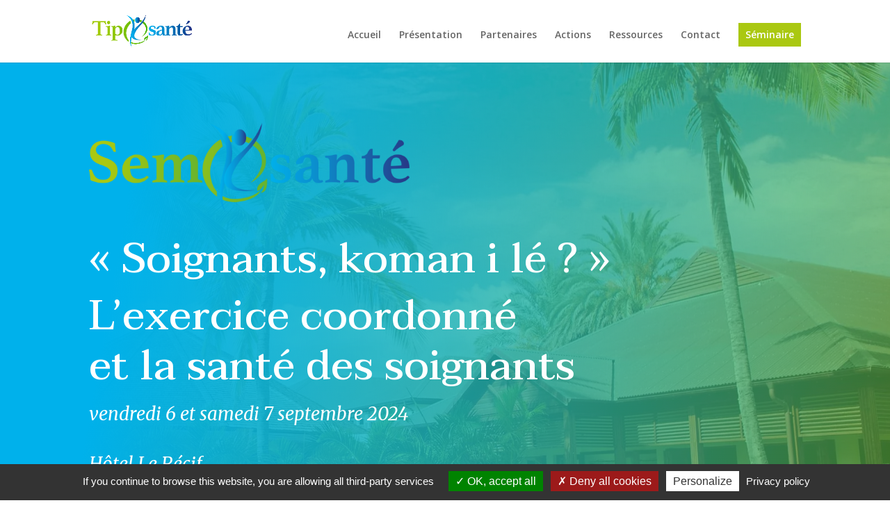

--- FILE ---
content_type: text/html; charset=utf-8
request_url: https://www.google.com/recaptcha/api2/anchor?ar=1&k=6LdKDJ8nAAAAAI7GtxNlT7A1UVvzIs9w0GYcxmKY&co=aHR0cHM6Ly90aXBhLnNhbnRlLnJlOjQ0Mw..&hl=en&v=PoyoqOPhxBO7pBk68S4YbpHZ&size=invisible&anchor-ms=20000&execute-ms=30000&cb=zah61rqbrwd9
body_size: 48695
content:
<!DOCTYPE HTML><html dir="ltr" lang="en"><head><meta http-equiv="Content-Type" content="text/html; charset=UTF-8">
<meta http-equiv="X-UA-Compatible" content="IE=edge">
<title>reCAPTCHA</title>
<style type="text/css">
/* cyrillic-ext */
@font-face {
  font-family: 'Roboto';
  font-style: normal;
  font-weight: 400;
  font-stretch: 100%;
  src: url(//fonts.gstatic.com/s/roboto/v48/KFO7CnqEu92Fr1ME7kSn66aGLdTylUAMa3GUBHMdazTgWw.woff2) format('woff2');
  unicode-range: U+0460-052F, U+1C80-1C8A, U+20B4, U+2DE0-2DFF, U+A640-A69F, U+FE2E-FE2F;
}
/* cyrillic */
@font-face {
  font-family: 'Roboto';
  font-style: normal;
  font-weight: 400;
  font-stretch: 100%;
  src: url(//fonts.gstatic.com/s/roboto/v48/KFO7CnqEu92Fr1ME7kSn66aGLdTylUAMa3iUBHMdazTgWw.woff2) format('woff2');
  unicode-range: U+0301, U+0400-045F, U+0490-0491, U+04B0-04B1, U+2116;
}
/* greek-ext */
@font-face {
  font-family: 'Roboto';
  font-style: normal;
  font-weight: 400;
  font-stretch: 100%;
  src: url(//fonts.gstatic.com/s/roboto/v48/KFO7CnqEu92Fr1ME7kSn66aGLdTylUAMa3CUBHMdazTgWw.woff2) format('woff2');
  unicode-range: U+1F00-1FFF;
}
/* greek */
@font-face {
  font-family: 'Roboto';
  font-style: normal;
  font-weight: 400;
  font-stretch: 100%;
  src: url(//fonts.gstatic.com/s/roboto/v48/KFO7CnqEu92Fr1ME7kSn66aGLdTylUAMa3-UBHMdazTgWw.woff2) format('woff2');
  unicode-range: U+0370-0377, U+037A-037F, U+0384-038A, U+038C, U+038E-03A1, U+03A3-03FF;
}
/* math */
@font-face {
  font-family: 'Roboto';
  font-style: normal;
  font-weight: 400;
  font-stretch: 100%;
  src: url(//fonts.gstatic.com/s/roboto/v48/KFO7CnqEu92Fr1ME7kSn66aGLdTylUAMawCUBHMdazTgWw.woff2) format('woff2');
  unicode-range: U+0302-0303, U+0305, U+0307-0308, U+0310, U+0312, U+0315, U+031A, U+0326-0327, U+032C, U+032F-0330, U+0332-0333, U+0338, U+033A, U+0346, U+034D, U+0391-03A1, U+03A3-03A9, U+03B1-03C9, U+03D1, U+03D5-03D6, U+03F0-03F1, U+03F4-03F5, U+2016-2017, U+2034-2038, U+203C, U+2040, U+2043, U+2047, U+2050, U+2057, U+205F, U+2070-2071, U+2074-208E, U+2090-209C, U+20D0-20DC, U+20E1, U+20E5-20EF, U+2100-2112, U+2114-2115, U+2117-2121, U+2123-214F, U+2190, U+2192, U+2194-21AE, U+21B0-21E5, U+21F1-21F2, U+21F4-2211, U+2213-2214, U+2216-22FF, U+2308-230B, U+2310, U+2319, U+231C-2321, U+2336-237A, U+237C, U+2395, U+239B-23B7, U+23D0, U+23DC-23E1, U+2474-2475, U+25AF, U+25B3, U+25B7, U+25BD, U+25C1, U+25CA, U+25CC, U+25FB, U+266D-266F, U+27C0-27FF, U+2900-2AFF, U+2B0E-2B11, U+2B30-2B4C, U+2BFE, U+3030, U+FF5B, U+FF5D, U+1D400-1D7FF, U+1EE00-1EEFF;
}
/* symbols */
@font-face {
  font-family: 'Roboto';
  font-style: normal;
  font-weight: 400;
  font-stretch: 100%;
  src: url(//fonts.gstatic.com/s/roboto/v48/KFO7CnqEu92Fr1ME7kSn66aGLdTylUAMaxKUBHMdazTgWw.woff2) format('woff2');
  unicode-range: U+0001-000C, U+000E-001F, U+007F-009F, U+20DD-20E0, U+20E2-20E4, U+2150-218F, U+2190, U+2192, U+2194-2199, U+21AF, U+21E6-21F0, U+21F3, U+2218-2219, U+2299, U+22C4-22C6, U+2300-243F, U+2440-244A, U+2460-24FF, U+25A0-27BF, U+2800-28FF, U+2921-2922, U+2981, U+29BF, U+29EB, U+2B00-2BFF, U+4DC0-4DFF, U+FFF9-FFFB, U+10140-1018E, U+10190-1019C, U+101A0, U+101D0-101FD, U+102E0-102FB, U+10E60-10E7E, U+1D2C0-1D2D3, U+1D2E0-1D37F, U+1F000-1F0FF, U+1F100-1F1AD, U+1F1E6-1F1FF, U+1F30D-1F30F, U+1F315, U+1F31C, U+1F31E, U+1F320-1F32C, U+1F336, U+1F378, U+1F37D, U+1F382, U+1F393-1F39F, U+1F3A7-1F3A8, U+1F3AC-1F3AF, U+1F3C2, U+1F3C4-1F3C6, U+1F3CA-1F3CE, U+1F3D4-1F3E0, U+1F3ED, U+1F3F1-1F3F3, U+1F3F5-1F3F7, U+1F408, U+1F415, U+1F41F, U+1F426, U+1F43F, U+1F441-1F442, U+1F444, U+1F446-1F449, U+1F44C-1F44E, U+1F453, U+1F46A, U+1F47D, U+1F4A3, U+1F4B0, U+1F4B3, U+1F4B9, U+1F4BB, U+1F4BF, U+1F4C8-1F4CB, U+1F4D6, U+1F4DA, U+1F4DF, U+1F4E3-1F4E6, U+1F4EA-1F4ED, U+1F4F7, U+1F4F9-1F4FB, U+1F4FD-1F4FE, U+1F503, U+1F507-1F50B, U+1F50D, U+1F512-1F513, U+1F53E-1F54A, U+1F54F-1F5FA, U+1F610, U+1F650-1F67F, U+1F687, U+1F68D, U+1F691, U+1F694, U+1F698, U+1F6AD, U+1F6B2, U+1F6B9-1F6BA, U+1F6BC, U+1F6C6-1F6CF, U+1F6D3-1F6D7, U+1F6E0-1F6EA, U+1F6F0-1F6F3, U+1F6F7-1F6FC, U+1F700-1F7FF, U+1F800-1F80B, U+1F810-1F847, U+1F850-1F859, U+1F860-1F887, U+1F890-1F8AD, U+1F8B0-1F8BB, U+1F8C0-1F8C1, U+1F900-1F90B, U+1F93B, U+1F946, U+1F984, U+1F996, U+1F9E9, U+1FA00-1FA6F, U+1FA70-1FA7C, U+1FA80-1FA89, U+1FA8F-1FAC6, U+1FACE-1FADC, U+1FADF-1FAE9, U+1FAF0-1FAF8, U+1FB00-1FBFF;
}
/* vietnamese */
@font-face {
  font-family: 'Roboto';
  font-style: normal;
  font-weight: 400;
  font-stretch: 100%;
  src: url(//fonts.gstatic.com/s/roboto/v48/KFO7CnqEu92Fr1ME7kSn66aGLdTylUAMa3OUBHMdazTgWw.woff2) format('woff2');
  unicode-range: U+0102-0103, U+0110-0111, U+0128-0129, U+0168-0169, U+01A0-01A1, U+01AF-01B0, U+0300-0301, U+0303-0304, U+0308-0309, U+0323, U+0329, U+1EA0-1EF9, U+20AB;
}
/* latin-ext */
@font-face {
  font-family: 'Roboto';
  font-style: normal;
  font-weight: 400;
  font-stretch: 100%;
  src: url(//fonts.gstatic.com/s/roboto/v48/KFO7CnqEu92Fr1ME7kSn66aGLdTylUAMa3KUBHMdazTgWw.woff2) format('woff2');
  unicode-range: U+0100-02BA, U+02BD-02C5, U+02C7-02CC, U+02CE-02D7, U+02DD-02FF, U+0304, U+0308, U+0329, U+1D00-1DBF, U+1E00-1E9F, U+1EF2-1EFF, U+2020, U+20A0-20AB, U+20AD-20C0, U+2113, U+2C60-2C7F, U+A720-A7FF;
}
/* latin */
@font-face {
  font-family: 'Roboto';
  font-style: normal;
  font-weight: 400;
  font-stretch: 100%;
  src: url(//fonts.gstatic.com/s/roboto/v48/KFO7CnqEu92Fr1ME7kSn66aGLdTylUAMa3yUBHMdazQ.woff2) format('woff2');
  unicode-range: U+0000-00FF, U+0131, U+0152-0153, U+02BB-02BC, U+02C6, U+02DA, U+02DC, U+0304, U+0308, U+0329, U+2000-206F, U+20AC, U+2122, U+2191, U+2193, U+2212, U+2215, U+FEFF, U+FFFD;
}
/* cyrillic-ext */
@font-face {
  font-family: 'Roboto';
  font-style: normal;
  font-weight: 500;
  font-stretch: 100%;
  src: url(//fonts.gstatic.com/s/roboto/v48/KFO7CnqEu92Fr1ME7kSn66aGLdTylUAMa3GUBHMdazTgWw.woff2) format('woff2');
  unicode-range: U+0460-052F, U+1C80-1C8A, U+20B4, U+2DE0-2DFF, U+A640-A69F, U+FE2E-FE2F;
}
/* cyrillic */
@font-face {
  font-family: 'Roboto';
  font-style: normal;
  font-weight: 500;
  font-stretch: 100%;
  src: url(//fonts.gstatic.com/s/roboto/v48/KFO7CnqEu92Fr1ME7kSn66aGLdTylUAMa3iUBHMdazTgWw.woff2) format('woff2');
  unicode-range: U+0301, U+0400-045F, U+0490-0491, U+04B0-04B1, U+2116;
}
/* greek-ext */
@font-face {
  font-family: 'Roboto';
  font-style: normal;
  font-weight: 500;
  font-stretch: 100%;
  src: url(//fonts.gstatic.com/s/roboto/v48/KFO7CnqEu92Fr1ME7kSn66aGLdTylUAMa3CUBHMdazTgWw.woff2) format('woff2');
  unicode-range: U+1F00-1FFF;
}
/* greek */
@font-face {
  font-family: 'Roboto';
  font-style: normal;
  font-weight: 500;
  font-stretch: 100%;
  src: url(//fonts.gstatic.com/s/roboto/v48/KFO7CnqEu92Fr1ME7kSn66aGLdTylUAMa3-UBHMdazTgWw.woff2) format('woff2');
  unicode-range: U+0370-0377, U+037A-037F, U+0384-038A, U+038C, U+038E-03A1, U+03A3-03FF;
}
/* math */
@font-face {
  font-family: 'Roboto';
  font-style: normal;
  font-weight: 500;
  font-stretch: 100%;
  src: url(//fonts.gstatic.com/s/roboto/v48/KFO7CnqEu92Fr1ME7kSn66aGLdTylUAMawCUBHMdazTgWw.woff2) format('woff2');
  unicode-range: U+0302-0303, U+0305, U+0307-0308, U+0310, U+0312, U+0315, U+031A, U+0326-0327, U+032C, U+032F-0330, U+0332-0333, U+0338, U+033A, U+0346, U+034D, U+0391-03A1, U+03A3-03A9, U+03B1-03C9, U+03D1, U+03D5-03D6, U+03F0-03F1, U+03F4-03F5, U+2016-2017, U+2034-2038, U+203C, U+2040, U+2043, U+2047, U+2050, U+2057, U+205F, U+2070-2071, U+2074-208E, U+2090-209C, U+20D0-20DC, U+20E1, U+20E5-20EF, U+2100-2112, U+2114-2115, U+2117-2121, U+2123-214F, U+2190, U+2192, U+2194-21AE, U+21B0-21E5, U+21F1-21F2, U+21F4-2211, U+2213-2214, U+2216-22FF, U+2308-230B, U+2310, U+2319, U+231C-2321, U+2336-237A, U+237C, U+2395, U+239B-23B7, U+23D0, U+23DC-23E1, U+2474-2475, U+25AF, U+25B3, U+25B7, U+25BD, U+25C1, U+25CA, U+25CC, U+25FB, U+266D-266F, U+27C0-27FF, U+2900-2AFF, U+2B0E-2B11, U+2B30-2B4C, U+2BFE, U+3030, U+FF5B, U+FF5D, U+1D400-1D7FF, U+1EE00-1EEFF;
}
/* symbols */
@font-face {
  font-family: 'Roboto';
  font-style: normal;
  font-weight: 500;
  font-stretch: 100%;
  src: url(//fonts.gstatic.com/s/roboto/v48/KFO7CnqEu92Fr1ME7kSn66aGLdTylUAMaxKUBHMdazTgWw.woff2) format('woff2');
  unicode-range: U+0001-000C, U+000E-001F, U+007F-009F, U+20DD-20E0, U+20E2-20E4, U+2150-218F, U+2190, U+2192, U+2194-2199, U+21AF, U+21E6-21F0, U+21F3, U+2218-2219, U+2299, U+22C4-22C6, U+2300-243F, U+2440-244A, U+2460-24FF, U+25A0-27BF, U+2800-28FF, U+2921-2922, U+2981, U+29BF, U+29EB, U+2B00-2BFF, U+4DC0-4DFF, U+FFF9-FFFB, U+10140-1018E, U+10190-1019C, U+101A0, U+101D0-101FD, U+102E0-102FB, U+10E60-10E7E, U+1D2C0-1D2D3, U+1D2E0-1D37F, U+1F000-1F0FF, U+1F100-1F1AD, U+1F1E6-1F1FF, U+1F30D-1F30F, U+1F315, U+1F31C, U+1F31E, U+1F320-1F32C, U+1F336, U+1F378, U+1F37D, U+1F382, U+1F393-1F39F, U+1F3A7-1F3A8, U+1F3AC-1F3AF, U+1F3C2, U+1F3C4-1F3C6, U+1F3CA-1F3CE, U+1F3D4-1F3E0, U+1F3ED, U+1F3F1-1F3F3, U+1F3F5-1F3F7, U+1F408, U+1F415, U+1F41F, U+1F426, U+1F43F, U+1F441-1F442, U+1F444, U+1F446-1F449, U+1F44C-1F44E, U+1F453, U+1F46A, U+1F47D, U+1F4A3, U+1F4B0, U+1F4B3, U+1F4B9, U+1F4BB, U+1F4BF, U+1F4C8-1F4CB, U+1F4D6, U+1F4DA, U+1F4DF, U+1F4E3-1F4E6, U+1F4EA-1F4ED, U+1F4F7, U+1F4F9-1F4FB, U+1F4FD-1F4FE, U+1F503, U+1F507-1F50B, U+1F50D, U+1F512-1F513, U+1F53E-1F54A, U+1F54F-1F5FA, U+1F610, U+1F650-1F67F, U+1F687, U+1F68D, U+1F691, U+1F694, U+1F698, U+1F6AD, U+1F6B2, U+1F6B9-1F6BA, U+1F6BC, U+1F6C6-1F6CF, U+1F6D3-1F6D7, U+1F6E0-1F6EA, U+1F6F0-1F6F3, U+1F6F7-1F6FC, U+1F700-1F7FF, U+1F800-1F80B, U+1F810-1F847, U+1F850-1F859, U+1F860-1F887, U+1F890-1F8AD, U+1F8B0-1F8BB, U+1F8C0-1F8C1, U+1F900-1F90B, U+1F93B, U+1F946, U+1F984, U+1F996, U+1F9E9, U+1FA00-1FA6F, U+1FA70-1FA7C, U+1FA80-1FA89, U+1FA8F-1FAC6, U+1FACE-1FADC, U+1FADF-1FAE9, U+1FAF0-1FAF8, U+1FB00-1FBFF;
}
/* vietnamese */
@font-face {
  font-family: 'Roboto';
  font-style: normal;
  font-weight: 500;
  font-stretch: 100%;
  src: url(//fonts.gstatic.com/s/roboto/v48/KFO7CnqEu92Fr1ME7kSn66aGLdTylUAMa3OUBHMdazTgWw.woff2) format('woff2');
  unicode-range: U+0102-0103, U+0110-0111, U+0128-0129, U+0168-0169, U+01A0-01A1, U+01AF-01B0, U+0300-0301, U+0303-0304, U+0308-0309, U+0323, U+0329, U+1EA0-1EF9, U+20AB;
}
/* latin-ext */
@font-face {
  font-family: 'Roboto';
  font-style: normal;
  font-weight: 500;
  font-stretch: 100%;
  src: url(//fonts.gstatic.com/s/roboto/v48/KFO7CnqEu92Fr1ME7kSn66aGLdTylUAMa3KUBHMdazTgWw.woff2) format('woff2');
  unicode-range: U+0100-02BA, U+02BD-02C5, U+02C7-02CC, U+02CE-02D7, U+02DD-02FF, U+0304, U+0308, U+0329, U+1D00-1DBF, U+1E00-1E9F, U+1EF2-1EFF, U+2020, U+20A0-20AB, U+20AD-20C0, U+2113, U+2C60-2C7F, U+A720-A7FF;
}
/* latin */
@font-face {
  font-family: 'Roboto';
  font-style: normal;
  font-weight: 500;
  font-stretch: 100%;
  src: url(//fonts.gstatic.com/s/roboto/v48/KFO7CnqEu92Fr1ME7kSn66aGLdTylUAMa3yUBHMdazQ.woff2) format('woff2');
  unicode-range: U+0000-00FF, U+0131, U+0152-0153, U+02BB-02BC, U+02C6, U+02DA, U+02DC, U+0304, U+0308, U+0329, U+2000-206F, U+20AC, U+2122, U+2191, U+2193, U+2212, U+2215, U+FEFF, U+FFFD;
}
/* cyrillic-ext */
@font-face {
  font-family: 'Roboto';
  font-style: normal;
  font-weight: 900;
  font-stretch: 100%;
  src: url(//fonts.gstatic.com/s/roboto/v48/KFO7CnqEu92Fr1ME7kSn66aGLdTylUAMa3GUBHMdazTgWw.woff2) format('woff2');
  unicode-range: U+0460-052F, U+1C80-1C8A, U+20B4, U+2DE0-2DFF, U+A640-A69F, U+FE2E-FE2F;
}
/* cyrillic */
@font-face {
  font-family: 'Roboto';
  font-style: normal;
  font-weight: 900;
  font-stretch: 100%;
  src: url(//fonts.gstatic.com/s/roboto/v48/KFO7CnqEu92Fr1ME7kSn66aGLdTylUAMa3iUBHMdazTgWw.woff2) format('woff2');
  unicode-range: U+0301, U+0400-045F, U+0490-0491, U+04B0-04B1, U+2116;
}
/* greek-ext */
@font-face {
  font-family: 'Roboto';
  font-style: normal;
  font-weight: 900;
  font-stretch: 100%;
  src: url(//fonts.gstatic.com/s/roboto/v48/KFO7CnqEu92Fr1ME7kSn66aGLdTylUAMa3CUBHMdazTgWw.woff2) format('woff2');
  unicode-range: U+1F00-1FFF;
}
/* greek */
@font-face {
  font-family: 'Roboto';
  font-style: normal;
  font-weight: 900;
  font-stretch: 100%;
  src: url(//fonts.gstatic.com/s/roboto/v48/KFO7CnqEu92Fr1ME7kSn66aGLdTylUAMa3-UBHMdazTgWw.woff2) format('woff2');
  unicode-range: U+0370-0377, U+037A-037F, U+0384-038A, U+038C, U+038E-03A1, U+03A3-03FF;
}
/* math */
@font-face {
  font-family: 'Roboto';
  font-style: normal;
  font-weight: 900;
  font-stretch: 100%;
  src: url(//fonts.gstatic.com/s/roboto/v48/KFO7CnqEu92Fr1ME7kSn66aGLdTylUAMawCUBHMdazTgWw.woff2) format('woff2');
  unicode-range: U+0302-0303, U+0305, U+0307-0308, U+0310, U+0312, U+0315, U+031A, U+0326-0327, U+032C, U+032F-0330, U+0332-0333, U+0338, U+033A, U+0346, U+034D, U+0391-03A1, U+03A3-03A9, U+03B1-03C9, U+03D1, U+03D5-03D6, U+03F0-03F1, U+03F4-03F5, U+2016-2017, U+2034-2038, U+203C, U+2040, U+2043, U+2047, U+2050, U+2057, U+205F, U+2070-2071, U+2074-208E, U+2090-209C, U+20D0-20DC, U+20E1, U+20E5-20EF, U+2100-2112, U+2114-2115, U+2117-2121, U+2123-214F, U+2190, U+2192, U+2194-21AE, U+21B0-21E5, U+21F1-21F2, U+21F4-2211, U+2213-2214, U+2216-22FF, U+2308-230B, U+2310, U+2319, U+231C-2321, U+2336-237A, U+237C, U+2395, U+239B-23B7, U+23D0, U+23DC-23E1, U+2474-2475, U+25AF, U+25B3, U+25B7, U+25BD, U+25C1, U+25CA, U+25CC, U+25FB, U+266D-266F, U+27C0-27FF, U+2900-2AFF, U+2B0E-2B11, U+2B30-2B4C, U+2BFE, U+3030, U+FF5B, U+FF5D, U+1D400-1D7FF, U+1EE00-1EEFF;
}
/* symbols */
@font-face {
  font-family: 'Roboto';
  font-style: normal;
  font-weight: 900;
  font-stretch: 100%;
  src: url(//fonts.gstatic.com/s/roboto/v48/KFO7CnqEu92Fr1ME7kSn66aGLdTylUAMaxKUBHMdazTgWw.woff2) format('woff2');
  unicode-range: U+0001-000C, U+000E-001F, U+007F-009F, U+20DD-20E0, U+20E2-20E4, U+2150-218F, U+2190, U+2192, U+2194-2199, U+21AF, U+21E6-21F0, U+21F3, U+2218-2219, U+2299, U+22C4-22C6, U+2300-243F, U+2440-244A, U+2460-24FF, U+25A0-27BF, U+2800-28FF, U+2921-2922, U+2981, U+29BF, U+29EB, U+2B00-2BFF, U+4DC0-4DFF, U+FFF9-FFFB, U+10140-1018E, U+10190-1019C, U+101A0, U+101D0-101FD, U+102E0-102FB, U+10E60-10E7E, U+1D2C0-1D2D3, U+1D2E0-1D37F, U+1F000-1F0FF, U+1F100-1F1AD, U+1F1E6-1F1FF, U+1F30D-1F30F, U+1F315, U+1F31C, U+1F31E, U+1F320-1F32C, U+1F336, U+1F378, U+1F37D, U+1F382, U+1F393-1F39F, U+1F3A7-1F3A8, U+1F3AC-1F3AF, U+1F3C2, U+1F3C4-1F3C6, U+1F3CA-1F3CE, U+1F3D4-1F3E0, U+1F3ED, U+1F3F1-1F3F3, U+1F3F5-1F3F7, U+1F408, U+1F415, U+1F41F, U+1F426, U+1F43F, U+1F441-1F442, U+1F444, U+1F446-1F449, U+1F44C-1F44E, U+1F453, U+1F46A, U+1F47D, U+1F4A3, U+1F4B0, U+1F4B3, U+1F4B9, U+1F4BB, U+1F4BF, U+1F4C8-1F4CB, U+1F4D6, U+1F4DA, U+1F4DF, U+1F4E3-1F4E6, U+1F4EA-1F4ED, U+1F4F7, U+1F4F9-1F4FB, U+1F4FD-1F4FE, U+1F503, U+1F507-1F50B, U+1F50D, U+1F512-1F513, U+1F53E-1F54A, U+1F54F-1F5FA, U+1F610, U+1F650-1F67F, U+1F687, U+1F68D, U+1F691, U+1F694, U+1F698, U+1F6AD, U+1F6B2, U+1F6B9-1F6BA, U+1F6BC, U+1F6C6-1F6CF, U+1F6D3-1F6D7, U+1F6E0-1F6EA, U+1F6F0-1F6F3, U+1F6F7-1F6FC, U+1F700-1F7FF, U+1F800-1F80B, U+1F810-1F847, U+1F850-1F859, U+1F860-1F887, U+1F890-1F8AD, U+1F8B0-1F8BB, U+1F8C0-1F8C1, U+1F900-1F90B, U+1F93B, U+1F946, U+1F984, U+1F996, U+1F9E9, U+1FA00-1FA6F, U+1FA70-1FA7C, U+1FA80-1FA89, U+1FA8F-1FAC6, U+1FACE-1FADC, U+1FADF-1FAE9, U+1FAF0-1FAF8, U+1FB00-1FBFF;
}
/* vietnamese */
@font-face {
  font-family: 'Roboto';
  font-style: normal;
  font-weight: 900;
  font-stretch: 100%;
  src: url(//fonts.gstatic.com/s/roboto/v48/KFO7CnqEu92Fr1ME7kSn66aGLdTylUAMa3OUBHMdazTgWw.woff2) format('woff2');
  unicode-range: U+0102-0103, U+0110-0111, U+0128-0129, U+0168-0169, U+01A0-01A1, U+01AF-01B0, U+0300-0301, U+0303-0304, U+0308-0309, U+0323, U+0329, U+1EA0-1EF9, U+20AB;
}
/* latin-ext */
@font-face {
  font-family: 'Roboto';
  font-style: normal;
  font-weight: 900;
  font-stretch: 100%;
  src: url(//fonts.gstatic.com/s/roboto/v48/KFO7CnqEu92Fr1ME7kSn66aGLdTylUAMa3KUBHMdazTgWw.woff2) format('woff2');
  unicode-range: U+0100-02BA, U+02BD-02C5, U+02C7-02CC, U+02CE-02D7, U+02DD-02FF, U+0304, U+0308, U+0329, U+1D00-1DBF, U+1E00-1E9F, U+1EF2-1EFF, U+2020, U+20A0-20AB, U+20AD-20C0, U+2113, U+2C60-2C7F, U+A720-A7FF;
}
/* latin */
@font-face {
  font-family: 'Roboto';
  font-style: normal;
  font-weight: 900;
  font-stretch: 100%;
  src: url(//fonts.gstatic.com/s/roboto/v48/KFO7CnqEu92Fr1ME7kSn66aGLdTylUAMa3yUBHMdazQ.woff2) format('woff2');
  unicode-range: U+0000-00FF, U+0131, U+0152-0153, U+02BB-02BC, U+02C6, U+02DA, U+02DC, U+0304, U+0308, U+0329, U+2000-206F, U+20AC, U+2122, U+2191, U+2193, U+2212, U+2215, U+FEFF, U+FFFD;
}

</style>
<link rel="stylesheet" type="text/css" href="https://www.gstatic.com/recaptcha/releases/PoyoqOPhxBO7pBk68S4YbpHZ/styles__ltr.css">
<script nonce="ndgDyzBCE0uYA-Db5t8Ehg" type="text/javascript">window['__recaptcha_api'] = 'https://www.google.com/recaptcha/api2/';</script>
<script type="text/javascript" src="https://www.gstatic.com/recaptcha/releases/PoyoqOPhxBO7pBk68S4YbpHZ/recaptcha__en.js" nonce="ndgDyzBCE0uYA-Db5t8Ehg">
      
    </script></head>
<body><div id="rc-anchor-alert" class="rc-anchor-alert"></div>
<input type="hidden" id="recaptcha-token" value="[base64]">
<script type="text/javascript" nonce="ndgDyzBCE0uYA-Db5t8Ehg">
      recaptcha.anchor.Main.init("[\x22ainput\x22,[\x22bgdata\x22,\x22\x22,\[base64]/[base64]/[base64]/KE4oMTI0LHYsdi5HKSxMWihsLHYpKTpOKDEyNCx2LGwpLFYpLHYpLFQpKSxGKDE3MSx2KX0scjc9ZnVuY3Rpb24obCl7cmV0dXJuIGx9LEM9ZnVuY3Rpb24obCxWLHYpe04odixsLFYpLFZbYWtdPTI3OTZ9LG49ZnVuY3Rpb24obCxWKXtWLlg9KChWLlg/[base64]/[base64]/[base64]/[base64]/[base64]/[base64]/[base64]/[base64]/[base64]/[base64]/[base64]\\u003d\x22,\[base64]\x22,\x22w6nChsKAI07DpRJrVhPCpADDosK5wrXCuiTCsMKfw6fCkG/CkDLDn2szT8ONBH0wInnDki9RS24Mwo7CucOkAERQazfCj8O8wp8nJiwAViHCnsOBwo3DjsKTw4TCoDHDlsORw4nCqFZmwojDocOkwoXCpsKDQGPDiMKrwpBxw68FwqDDhMO1w6Nlw7d8AwdYGsOgMDHDohnCrMOdXcOfJcKpw5rDlsOIM8Ohw7d4G8O6NkLCsC8/w5w6VMOAXMK0e0MJw7gEMMKED2DDtcKxGRrDocKxEcOxZWzCnFF4MDnCkRfCnGRIHsO+YWlYw43DjwXCjcO1wrAMw4xzwpHDisOow6xCYGLDjMOTwqTDh1fDlMKjXcKRw6jDmUzCqFjDn8OIw6/DrTZuH8K4KCjCmQXDvsOOw5rCoxowTVTChFXDosO5BsK/w5jDoirCn07Chghbw4DCq8K8aEbCmzM2SQ3DiMOWVsK1Bn3DiSHDmsKMTcKwFsO/w4LDrlURw4zDtsK5Ijkkw5DDnibDpmVZwqlXwqLDilVuMzvCnCjCkjk0NHLDqiXDklvClSnDhAUqIxhLDUTDiQ8hO3o2w7JydcOJZG0ZT37Ds11twoR/Q8OwU8OqQXh7U8OewpDCinBweMKyeMOLYcOsw50nw61vw4zCnHY8wqN7woPDjyHCvMOCBETCtQ0/[base64]/[base64]/DqXrChxfDp3vDvGNOwpMGw5Ytw60hKzR2FUJCPsO+O8OnwpkGw7zCh0xjEis/w5fCkcOUKsOXU2UawqjDu8Kdw4PDlsODwoU0w6zDmMO9OcK0w6vCqMO+ZgUew5rChGfCmCPCrUPCqw3Cun/[base64]/w7XCqMKrwqIIw6lgI8KtAUrChsKEw48cwpPCu3TCrUk6w6LDskUbXsK4w5jDtmplwqI7ZcKAw5BRDQNWQTNceMKKSFcLbMKnwrQxSFhNw6cMwqnDlsKcQMOMw4vDgUDDkMKwE8KgwpIIY8Knw4huwq8jUMOrQ8Oxbk/CqHLDpELCi8OLTMKWwqluTMKCw58oe8OJEcO/aAjDtsOmJRDCjx/Dn8ODXzDDgyF0wo8vwqTCv8O/[base64]/[base64]/XFdKXEjDvhrDkwcpTXlaw5vDkUFwcMKoRsKZGTfCpsO6w4/DixbDnsOVCmXDpMKswo91w5goTQNUbhHDusOdBcO8XENrPMOWw4lrwrzDmgLDj309wrjChcO9K8OhKlLDjQdzw41xwpLDjMKjQ2zCn1dBG8O3wqDDvMOzU8OQw4LCgm/DgTk5c8K2QQ99ecKQW8KHwrwuw7kWwrDCmMKMw5fCnFsSw4zCsENJcsOKwpwaNsKkEmAjbMOZw7bDscOGw6vCqXLDj8K4wq/DqX7DjnfDljPDusKYAlHDixzCnyvDsDVcwp9dwqdTwpbDjRMXwoLCv1Nsw5nDkDzCtmTCizfDq8Kaw68Vw6jDgMKYPCrCjEzDnQd4BFDDtsO/wp3CmsOGNcKow5sewpLDqBAnw7vCulFgTsKjw6/CvcKJRMKxwo02wq/DsMOvasKKwpvCmh3CocOWMX5IIxtTw6vCjyPCoMKbwpJTwpLCq8KPwrPCncK2w6MWCAsWwqklwopYBwInYcKiAUfCtS97bMOTwp4vw6J0wq/CmQ7CoMOhIV/Dg8K9woNlw6IyWsO2wrrDoGNyCcKZwoFFc0nCoQZvw6TDgD3DicKcPsKKDMOaNcOrw4AHwqnClMOFDcOWwo/[base64]/Du8KAw6AyK8KUV0vDrMKZw6XCsHPDrsOnW8OkwopXCTEMA10rOWQEwqPCicK8Aghow7XCljYmwrAzF8KJw6zDncKLw5fCtxsEOBJSbz1JS0gJw7/CgXwsB8Kjw6cnw4zDoT9wX8O4I8K1e8OBw7PDlMOXRkNBXh/DvFYqMsOjX37CgitIwp3DgcOgYMKEw5DDhG3DpMKXwqpLwqxvbsKtw7vDi8Olw6FTw5bCosKUwqPDmznChznCt2TCrMKXw5fCiC/CiMOuwqbDrcKUJBoDw6l5wqNwbsOabx/[base64]/[base64]/CksOPwqHDp2LDjypdGsKQZng6w4bCsFJDwpfCpwfCqm8zw4/CiDxOIxDDkD1gwo3DoTnCicO9w5Z/csKUwqAZPn7DkWHDukF9cMKQw7sfAMKqWU5LAQpJUTTCjFAZH8OqDsKqwqkJEngqwqgyworCsFRbF8KQXMKqYznDvi5SIsKFw5TCgsOTPMO+w7xEw4rDrQg/PV8UEsOPPFnDp8K6w5cBGsOtwqYzVH88w5zCosO1wqzDrsKAC8Khw510VsKIwr7DmhHCoMKCTcK7w7sww4/DpBMJTSDCp8K1FmxtP8OCLApTEjLDhBrCr8O1w4LDqSw8ZCURESzCicKHYsKefigTwr8MDMOlw7x2LMOKQsOrw5xsP3w/wqjDncObSh3DncK0w7lKw4LDncKfw4LDoRvDi8OjwrUfOsKWYgHCgMO4w4XCkCxZIcKUw5xHwpvCrgIpw7HCuMKvw6TDucO0w5gmw6TCisOcwqxtAilND0gebAjCrRgXHm0fWikJwqYww4FEUcOKw7EWNBLDl8OyNcKwwqE2w5Mvw4DCssKUZitVclXDl1A6wo/[base64]/GAp0Y8OOMxnDusKPw5cYw77CiMKVwp9vwql9woXCuV7DjUPDtcKmYcOoVgnCosKVIX3CmsKJDMOSw649w51kUm8dwrobNx/CicOiw5TDu1txwq1aMsKNPMOXaMKdwpEULQhCw6TDq8KuH8K+wrvChcOfZGtybsKOw5/[base64]/dxrCrsOswr02w5xew6bCvsOZLsOdRmPDi8Obwo8zMsOheSR6GcKUGw4PO3lweMKFSF3ClAvCoS1mFFPCoXltw69Dw5Jww5/[base64]/DrzvDtQ7Cr2tcwp4bUVXCkmbCunoiK8OIw4vDjMKAAy/Dj2ZSwqfDn8OLwpd8Ci/Dk8KucsOTKsO0wqY4Qz7Cp8OwdjDDvcO2IFEZZMOLw7fCvAbCm8K1w5vDhjnCohpcw7/DucKXT8K6w7/CpcK7wqjCikTDklIOMcODD0bCjm7Dt2oHAcKAdDIEwqkQGikIOsOaworDpcKlfsKyw5PDi1sDwrEpwqHCizfDsMO7woRwwqfDihfDqkPDjxpBWMO4MV3CtQ/Dk2zCqsO0w6hww5vCnsOQFxLDryIew79BVcOELknDvwN4RGnDtcKtXFJ7wrhrw5dYwpgBwpBZecKrCcOaw6EdwoQiCMKubcOTwpoUw7nDolNfwpsMwpDDmsK8w7jCqRFrw6vCkcOjOMKsw5jCncOWwqwUSis/LMOITcKlBgURwpY2UsOswrPDnysxCynCicK6wrJZacKjOHfDr8KTDmhKwq9pw6TDhE/ChH1eFAjCp8KGNMKiwr05by0lNl0FccOzwrpMKMOdbsObGh0Zw5LDr8Kpw7VZOFXDrRrCpcO1azdVTsOtMhvCtybDrmNUEgxow7vDtMKXwp/CuyDDisO3w4h1KMK3w4TDiXXCtMKoMsKlw51FRcKGwr3DuQ3DoUPCmcOvwqjCuyTCscKDU8OEwrTCkmszRcOowptaN8OycjQ3HsKqw681wqdDw6PDl2JewpjDgSpkaXd7P8KsAzAEPXLDhndqfxFQOgpURirDhy7DkwvCgTzCmsKnMT7DqjDDqHdCw4/DmTcxwpkxw7HDtXbDsAxqWVXCqkwdwpXDokLDn8OBaUrDpmhgwphTLWHCtMKqw75dw7fCiSQJNCU5wokpUcO5E1PDpMOmwrgZecKbBsKTw4kdwpx6woxsw4/CjMKjfjjClR7CksOGXsOEw6JVw4rCqcOdwrHDslfCm0bDvgBtaMKawoxmwotOw5wBW8KcVMOOwqnDo8OJYhDCjEHDvcOdw4XCtVDCo8KQwpNCwo11w6Uiwo9eI8KCAEPCicKuOVdWd8Kgw6RAcnhgw4AxwonDqG9EfsOAwq0kw5J5NsOBBMKWwpPDhsKhOH/CoxLChF7Dm8K4NsKqwpsbKSTCsT/Cn8ObwoXDtsKEw6bCvlDCj8OCwoXDhsOWwqnCrsO/HMKJZ2sENT7CrcOsw73DsxBsWw96PsOBITwRwr/DnSDDtMKFwpvCrcOFwqfDoQDDmRtTwqbCnz7ClBoFwrTDj8KfIsK4woHDtcOOw51Nwrhcw77DiBo4w7hNw5FsesKVw6HDsMOiNsKDwrXCgwvCnMKkwpvCncKBc3TCssOzw7Ybw4JAw64kw5oEw4jDr0/CqsKPw43DgcKvw6LDj8OEw41LwojDkwXDvHECwrXDhSvChsOUIj1ecFbCpgDCgXYBWnwHw7LDhcKGwrPDuMOaNcOnEmcywod6woFGwq/[base64]/w7IOOknCl8OBw5FIfMKxwqDDl2xlwp1Hw4HCs2bDsE9gw4jDhzo+JmFtJVxIXMKrwoAMwoMtc8Obwq9owqd/ZR/CvsKCw55Lw7IkFMO/[base64]/dmRHwrbDjx/DjXhDdykBcMO9wr1UCilYLcOsw4/DgMO1e8Klw5d6O19cMcKuw6BwLsOiw6/DlsO/W8OpPgUlwrPDg3TDj8O9EybCscKab24rwrvDsn/DpRnDtnwVwr9QwoEdwrJTwrvCpQzCryzDgQZEw7g4wrsvw4/Dh8OIwq3CncO5GGfDiMOYfBsaw4R8wp5DwqxYw7gKMC5qw4/DjMKRw7jCkMKcwoJod0t5wpR2VWrClcOmwoHCrMKcwqIpw400IElWKhR2IXpfw58ewp/Dl8OBwrjDogXCicKuw7PChyZBw6p/wpRpw5fDvnnDh8ORw5jClMOWw47Chw46S8OgdsKYw4xUe8OkworDm8OUCMOySsKTwr3Conc6w4Jzw77Dm8KhCcOhDjvCuMOawpFUw7jDm8Omw4fDsXgbw5DDscO/w48LwonCmExywrdzBsKTwpLDjcKCZw/DtcO0wr5XRMO0JcKjwpfDnlnDvSYzwonDk3hnw5NAFsKHwqcFG8KoTcO5KGFVw680Z8OOXMKpEsKXU8KHf8KBSgxXwoFiwpHChcOawonCpcOEI8OmVsK5UsK6wpfDgiUUIsOwIMKsN8K1wpA2w6XDqD3CqwZAwrtcNHbCh3YUQ3LCj8Kfw6UbwqItEMKhRcKUw4/[base64]/Ck8Onw5nDkSTCsGDCgcKDWQvDj2LDlVXDuj7DklvDg8KFwrMrWcKxYi7Ct3FoMgzCi8Kbw7wywrc2PsOPwox9wrnCrsOUw4oMwoDDi8KCw7bCpWjDgA4JwqDDjw/CuAEFF1FtaS4gwpN5HsOXwr5ow7pqwp7DtlXDrnJLXy9Lw7nCt8O/[base64]/Cl8KDw6ccw7MCw4gkwqgnwqR2F8KjDcKfV8KNYMKAw5kdKsOkaMOWwpvDoyTCsMOtLXfDssO2woJsw5hFX2gPSA/Clzh9wq3Cv8KRJlUKw5TDgQvDoX8KXMKbAGR5QWYYKcO1JlAgLcKGcsO7Wh/CnMObTCLCicKXwoV7Q2fChcKnwp7Do0fDhWPDmk5Aw6DCh8KJLsKAd8O5fF/DhMOVfMKNwoHDhRrDoxN7wrzCmMK+w67Ct07DuyzDtsOZTMKcFwhkL8KSwo/[base64]/Dk8OGesOXdMK2fsKawqvDmkzDnR1HahwiwpnCo8K1LsKJw77CrsKFG1I0ZVNFOsOtUXjDu8O2bk7Crm0BdsKtwprDhcOdw49he8O/DcK+w482w5MheQjChsOtw4zCoMK1bh4Aw7QxwoHDhcKbdsKvOMOqcMKeHcKUKEgvwrU1UFU3FDvCpUJ+w5rDriZPw75IFDt/[base64]/CtzlNw6vCmcO8wpfChAPCnlo8UcK2Y8OdesOgasKHLWTCqDIpPxgLYF/DuBV9wqjCuMO2ZcKYw7QpQsKZOMK/IMKTS3ZzQTlyCi/[base64]/DqlHCrA9Dw4HDvRJ0wo1QESQoa17CjsKww4zDscK/w70wBBnCqicOwqZhF8OVcsK7wpDCsjsmaX7Ct0/Drms1w7guw7/DlCJ6VEN4KcOawpBZwpNwwoIHwqfCoQTCiFHCjcOKwq/DqkwmacKMwrHDmhQhM8OAw4DDr8Kcw5DDon7Col5bS8OHMsKnJsOVw5LDkcKELwx2wqHDksOMeXsIOMKeOTDCglsUwph6ck1OWMOXc0/[base64]/DuXBJQsKDQyPCuHTClSbDqgMUZ8KaCsKkwqjDoMKYw7DCvcKlaMKcwrLCtxzDszrDgTdaw6FswpVDwrxOD8Kyw5XDnsOzCcKawo/CpAjDn8KjTcOGwpXCgcOFw53CgMOFw69UwooJw4R5XHfDgSfDsk8hCcKjacKARsKBw6nDhQRmw5INYAnDkAEBw4tDUD3Dh8KvwqzDjMKywrfDlyptw6bCtcOPKcOCw7tCw7F1FcKyw4l9GMKRwpvDq3TCjsKNw7fCvhEyesKzwoBWIxjDk8KUAm7Dr8O/O1VeXyTDs1PCklZIw4ocUMKhXMKcw5zCh8KWXFPDpsOMw5DDjsKaw50twqIAb8OIw4nCgsONwp7Ch3fCuMKBIwF0Ui3Dk8OgwrJ8PjoKwofDhm5efMKEwrE7e8KsfmnCvhTCh2DDv3kXFivDgMOpwrhUMsO/EDjCjMK8DmtPwpDDocK2wq3DqUnDvl4Cw6wTc8KwGsONUjgNw57Dsw3DmcOoI2rDtXFjworDvMOxwp5RecOqWXLDisKRGHXDqnJPV8O4BsKrwozDgcK9PcKrGMOwJ0xcwofCksKywr3DucKTID/DpsOdw5JqBcKOw7jDsMKqw6xXDhDClsK/JDUSfyHDp8OHw6PCqMKzT0ksU8OIG8OTw4BfwrMGYl3DlcO0wrcuwrLCkCPDmmzDscKpYsKyZDsRJcObwp5XwpnDshTDscOAUMOcfRfDoMKofsKEwokWfhFFPHpRG8KQZ2TDrcKVRcO8wr3Dr8OiDMOyw4BIwrDCkMK/w6cyw7srHcORdw5Vw7EfHsOtw5sQwokNwrzCnMKawrnCtSbCosKOc8KILFtzTmhQbsKST8O7wokEw6vDvcKiw6PCnsKSw4/DhnNLA0g3ICgbSUdaw4rCicK+BcOfSRzCp2DDhcO/w67CoxPDh8Khw5JvSkDCmzxvwq0DJMO0wqFbwr1rEBHDk8OXAcKswrl3QGg6w4TDs8KUAwbCu8Knw4/CmFjCu8OmDl8GwpNRw4VBd8OCwrdzcnPCuwtww5sJasOAW0nDpWHCsRLCiRxuW8K+EMKrX8OrYMO8aMOFw4EnEW1qGRrCp8O+Sh/[base64]/L1t5eyl5wpbCn8KnLCAdwpHClV1Ew58AwpjClcOaeizDs8OgwoHDkGXCiEYGwpTCnsKzV8KFwpPCqcKJwo1EwpcNGsObJMOdDsOTwq7DgsKPw7vDlBXCgDzDrMKoRsKUw5rDtcK2esK4w7l4ZBfCsS7DqWd/wozCvg5cwpTCsMOINcKPfsONNiHDgmrCnsO7IsOVwo93w5vCqcKMw5fCtRUvAcKSBlvCnVLCvEbCiETDi2oDwrlARsKDw7TDgMOvwr9yXRDDp0hIKmvDgMOgZcKaTjZBw7cmdsOMTsOgwpvCuMOMDjbDrsKvwr/DsTZnwp7Cr8OaTMO/[base64]/DiTTDu1U5ITsXX03DpsKLw6hhU1ldw57CjcKZwqjCjnzCg8OacGIlwrrDvnI0BsKcwrTDoMOjX8KiB8OPwqDDl1VnMVzDpyHDncO4wpbDl2fCksOvZBHDjMKBwoE8VyrDjE/DkV7DvDTDvnIPw5XDvDl+MSJCQMKASBwvZCXCnsKKRnkIH8O3FcOkwoAvw4VUBsOBP1kMwoXCi8O/LzzDvcK7FcKQw5FDwp8LcDoFwpfCtQ/Dn0Fpw7IBw7c1LMOXwrtybW3CtMOFZFwew7PDmsK8w4nDqcOAwqvDnFXDsw7CnGHDombDosKYWirCgnApQsKbwoZ2w7zCqU/DvcOOFEDDjWnCvsO6d8OJGsKgw57Cjh4ewrhlwqsfGMKJwqJUwq/CozbDrcKdKkHDpioTfsOwMnjDiSowFGlAQcO3wp/CoMO+wplYDF/DmMKGayRGw5UiHVbDoynCksKdbsKHW8OiRsKPwqrCjCDDuQzCucKSwroaw6ZQCsOgwoTChh/Cn0PDn1LCuFbDsCvDgxnDoCJybH/Dqns2QUUAbMKvPmjDvsOLwqTCv8KswppMwodtw5bDvBLCpCd6N8OVKAsaTC3CsMOLBSHDqsO2wpnDgjgEEV/[base64]/DhHlBwoLDiTRzwoXDogMxccOPEXc+FsOlAMORAyLDtsOKE8OLwpfDn8KDNRYRwod1b1NWw4hbw4DCicOzwoDDvBTDnsOpw7B0YMKFE17CgcONaHZxwqfCv2nCqsKoKcK+WllQIjjDosOkwprDu27CnwbDqsOHw7I0E8OswrDClBHClG04wo9xKsKUw53CvcKmw7/CpMOlSiDDkMOuOwbCnDlQQcKhw4INDFpEPBYqw5psw5Iea2IXwpTDtMORRFvCmQYuZ8Oha2DDoMKDPMO9wqs0FFHCrcKZdErCmMO5IH9TJMOdLsKvR8Kuw5nCtsOew7BzVcOiOsOgw6gpNEvDmcKicE/CtD5TwoExw61MO3nChBx/wpoUSjjCizjDh8Ohwrocw7pbL8KmBsK1bsOjLsOxwpTDqsO7w6HDo0ohw7UYKHVGWSg2J8KYHMKPBcOOBcONfhxdwp0kwrDDt8KeM8OfYsOSwpZEBcO7wrQiw5/CnMODwrBJw4ciwqjDmEUPbAXDssO+WsKewrrDuMKhE8K5c8OLLV3DtMK0w6jCrghKwpHDtcKdL8OYw7AoMMKpw7TClB0HYn0Yw7NiY37Ds21Ow4TCjsKawq4nwqbDlsOuwpXDq8KHGjHDl3HCslnCmsKsw75/NcKSUMKtw7RCBz3DmXHDklprwpxLIWXDh8KOwpnCqAglX34ew7F6w71+woteZz7DmnrDk2FFwpB5w48Bw4Vew5bDin/ChMKcwqbDvMKqKyE/[base64]/PMKMwozDocOxwrjCm8ODHzUAYFd2VcKWwqtjwrUIwqLDuMKIw4DCgUIrwoBNwpjCkMKYw7LCj8KAezY/wolKSxs6w67DkCB4woB0wrLCgsK7w6VZYHE+VcK9w7ZnwptOTw5VdsKHw5UZfAo5ZhPCoFrDjB8gw4vChUjDvMOZJnlZQ8K1wr7DkxzCuwp5GhLDkMKowr0mwrxZO8KhwobDjsKbwqfCuMONwpjCqsO+O8O9wp/Dhn/CpsKPw6APWMKqfEtJwqLClsOWwovChR/DsGRRw6PDmnQbw6B3w4/CvMOwBT7CkMOaw69fwprChXIIUg3DhFfCqcOww6zCg8O/[base64]/DgsKuc8KAwph9wrfCicKeasOYcsKnwqdMIkrCsDZ3JMK4csO9A8OjwpQxM2HCv8O8SMK/w7/DlMOawrEPAAwxw6XCpMKGZsOBw483QXbDkBnDh8O1AsOwGk8vw6LCo8KKw6Y6ScO1w5hac8OFw7xLAcKIwp5XXMKuZC85wqBFw5/CrMKTwoPCgcKtasOawoXCi1Zaw7XDlS7CuMKRJMKcLsOfwrI6BsKkAsKRw7IgV8Oxw7/DtMKGZEQnw7B1JcOPwpBhw798wr7DvzTCgzTCicOKwrjCmsKlwr/CqAHClsK5w5nCsMOVacOWHU4jJFBPF0TDhngYw6DDsXzCv8KUYxceK8KFTAjDqwLCmUzDgsOgHMKNWxnDqsKXRTLCk8OdIcKNNUfCqATDgQHDrSBXc8K7wrJaw43CsMKMw6/[base64]/[base64]/XCDCsMK7ORnCiAHDj0PDgSXDkEthNcKoIAs1w6HCvsKuw6lOw6ZOKMOQdB/[base64]/ClifCslBUCmp8wppswrjCuWJ/wqAcwr47aDPCjsKIBcOKwpHClxMiTilXPDPDiMORw7DDrMK6w6RTY8O7Z2hywo/CkCp9w4TCscKBPAbDgcKZwqE1IVvCrDhVw4crwpvCu2U9U8OrQkplwrAsKcKHwokswo1HH8O8SMOtw7RhA1TDgVHDrMOWdMK4E8OQEMKXw43Dk8KuwqR6woDDu0Q5wq7CkzfCvUB1w4MpPsK9MCnCocOKwr7DpcOgQMKEV8KNN2Ixw7NWwoEIFsOsw5zDj2/DgT1YL8OMfsKzwq7ClcKYworCv8K9wqzCscKGb8KXFygQBMKRAWjDj8Oyw5cPShwOAFfDpcKtwoPDsx1YwqZPw4JRU0XCisKww7DCqMKPwol5GsK+wrnDukXDscKIGRAXwovDoE0+A8K3w4ZIw7wwdcKUfyFoHE0jw7J/woLChCguw4nCi8K1FmPDoMKOwovDocORwr7Cj8Oowq5gwroCw6HDjCpBw7TDglwAw4/DtsKjwqg9w5zCjwQTwpzCvknCocKnwqAmw4kAWsOVAwxgwoXCmRjCo3bDk27DvkjDuMKOLVhewrYEw4XDmgDClMOvw5NWwpxxAsOmwpDDlsKAwojCoDohwqTDq8O5ISEbwoXClRp5QnFcw7nCu00TMkjCmSXCn2jCs8OPwqfDlErDilvDjcKiCHx8wp/DtcKzwqXDncObCsKwwqMVTSXDvxkIwoPDs38gTMKNa8K4TA/ClcO9I8ObeMKLwoMGw7jCm1HChMKhfMKSR8OrwogKIMK/w653w5zDr8OLa0sEcMK9w7FFVsK+aznCo8OVwo5/W8OJw4nCshbClxcfwoR3wrAiRsObQsKsY1bDk3Q7ZMO/w43Du8KCw7DDusK3woTDmhXCkjvChsKew6/DgsKHw73CpXHCh8KmFcKebkfDlMOxwo7DucOEw7HDncO1wrIJdMOMwrljVFYowqgnw7wACMKvwpTDiVzDt8KZw5jCn8KELXoTwqhDwrzCsMK1w7kzDcK1K1/DqcOZw6LCqsOGwqzDkyLDhQ3CocOQw5fDs8OcwoQAwoh9PsORwp8uwqBWY8Ozw7oIQMK4w65rTsKEwoFOw6dow4/[base64]/[base64]/Co8KiwqFrEsKgXsKLwovDvA3Cr0TDq1J/[base64]/DqmpWw7hdTcKNEG5xwrPChcKJw6vDlsKaw6zDqmJsIsKBw5TCscKeNVdZw4bDg0h2w6rDk2NPw4DDssO6CF/[base64]/DqkgWwrLDl8KEPwxaVATDjiZ9wrLCn8KOw4HDml7CvsKrw6JEw6LCr8Oww7RnecO0wobCihrDsgvDl0ZYdA/CtUsabWwEwqNlb8OAdSAbUBTDksKQw4Vyw41iw7rDm1zDllbDpMKYwpDCk8K/wp4xFcOzUsODDkxjMsK3w6nCqBtXM1bDsMKLWl7Cr8KSwqExwofCmRbCiFPCr1HCmwvCo8O3YcKHfsOAOcOhAsKwNXYJw4MUwoVJRsOqKMOPByR/wq3CgcKGwobDnh5qwrZBw6nDpsKFwrQkE8O/w7HCujDCmEXDpsKvw7dDSsKMwrxWw7vDpMKiwr/CnFDComEPBsOkwrpeC8KdMcO+FS5GTmNew43Dq8K3b20dfcOawosNw7w/w4koGDF2RSgFAMKNa8KUwr/DmMKYwrfCl27Do8O/PcKKGcKjNcKxw4vDocKwwqPCoBjCuwsJHVtAelDDkMOHbsOxCsKzJMKYwqsALm5yWmvCiS/CqVF0wqzDkH1GWMKfwqTCjcKOwpRhw4VFwq/[base64]/DuB5xwr8Bw6VwwqxpDnNvwowLw5lKCSdKUlLDg2TDjsO1dTlOwqoJRE3CmlE5RsKLJcOuw5LCgAbCocO2wobCgMO9YMOEVT7CugdKw6vDnmHCvcOcwoU9w5XDu8O5FjLDqQgawrHDs2RAdA7DoMOKwogGw4/DsB1YPsKzwrxqwrnDtMKxw7rDnVMjw6XCi8K4wohbwrt0AsOJw63Ci8KKPMOPMsK/wqPCr8Kew51dw5DCscKLwoxXRcKNT8OHB8O/wqvCj3DCl8OyAALDkgzCr0oAw5/ClMKuN8Kkwo0twoRpN2I3w41HIcODwpNOI1h0woYUwprDnGTCsMKiEG46w7jCqShGfMOvwofDksObwqDCklLDhcKzZCxrwpnDkFZ9GMOowqpPwoXCoMOUw64/wpRRwpPDskxVcWjCp8OwBFVMw4HCt8OtJ0VPw63CumjCpF0zPg/DrC4aOU7Cul3CiCF1LW7CkMOqw73CpxHCgWsAWMKnw7tkVsODwo0ywoDChcOGJydlwozClR/CqTTDgkfCuyUIcMOfGMKRwqwCw6TDmRNqwoDDqsKWw4bCnADCjCpQEDrCmMOAw7gmIWVzCcKhw4DDqT3DrQxiJgzCrcK4woHCr8OBZcKPw4vCv3Fww5UZXCAIK3jClcOLVsKDw7h5w6HCiAjDh1/[base64]/CgcKtw4/DssOQARrDqMKxE8OPwp08WsOuJ8OGFsORNEcSw64LaMOtDEzCmW/ChVfCisOofgvCkQPCssOuwrzDl07ChMOowrMwNH44wptGw4Qawr7CnMKfUcKZL8KfIU7CgcKjTcOUYy5Mw4/DmMKRwr/DhsK7wozDi8O6w4M2w5zCoMOxYcKxEcKvw7kRwrQZw597PnvDucKXYcOIw55Lw6tkwoJkMxZDw5Abw6Z7EsKOPVpdwoXCr8OLw63DmcKVRwXCpAHDsC/[base64]/[base64]/AwvDm2jCg8O+wqDDj0N6AMO0w4nDnhAbCFLDkUY5w44eFMO3w7xgXiXDrcKDSjQew5NgQcO/w73Dp8K3C8KdZMKvw43DvsKPbCMPwq5YRsKQbsKawojDrXXCu8OEwoHCqy80VMOYKjDDsQIOw5suX0l/[base64]/CtC3CuAEETxjDoloGw5Q8w4rDm0rCl17CkcKJwo3CpTolwpXCvcKDwqw+RsOWwqBONUXDs0EiHMONw5YSwrvChsO7wrnDgsOCOi/Do8Kbwo/CtBnDgMKGJMOBw6jCk8KAwqXChTs3GMKGT1x6w6ZewppQwq49w7Rcw5fCmltfKcOQwoRKw7RkL0EpwpnDiRXDg8Kdw63CnCLDn8Kuw6PDi8OsEC5VYxJRaEUYA8OSw53Dh8K4w4tkNFImMsKmwqMOZHvDsVF/QkjDjCdUbl0twoXDp8KjAS4rw69rw59fwpXDkUPDnsOtPlLDvsOCw7hMwpkdwr8Dw6HCrwxeNsKwZsKYwpx/w5sgJsOcTi4xLHrCkHHDj8OWwqDDoydaw5fChUTDnMKfDn3CiMO8dsOmw5MfJnTCp3pTT0nDs8KUQcO4wqgcwrtRBjh8w77CncKTPcKNwphRwrfCgcKSacOKUwk9wqojTsKIwpjChg/DsMOhbMOJSFfDun5ocMOLwpkzw67DqcOdN3YeKl9dw6UlwpFzPsOuw4pCwprCl2Nzwo/DjXNGwpzCqDd2ccO6w7bDscKlw73DggxTGETCpsOGUBduf8K8Oy/ClW3DosOxdWHDsgMeI3nDujnClsODw6DDncOGclXCkCcRwqPDuicrwpHCsMK9wo9kwozDuiNwUxTDpMOew4UoTcORworCnQvDq8O/ASbCgUAywqjCpMK1w7gFw4MXbMK9MWQMY8KAwp5SYsKcZcKgwqLCh8O4wqzDmRVFZcK/c8K6AwLCuTxewp4Swogcc8Ouwp3ChiLCgnpwV8KDW8Kjw7IZMjVDJDl3YMK4wpjDl3jDi8KhwpXCngwOOAsXShRxw5Uww4PCh1VSwojCozDCpVDCtsOPPMKnJMKiwqsaZT7DusOyL2zDlcKDwr/DtBjCsmwswr3CsS8PwpjDpDnDqcOLw49lwrHDiMOaw4NXwp4IwqNow6kxdMK/CsOaGnLDgMK+P3ITZsOnw6otw6PCj0PClRp6w4/CssO0w6l/EMO6IWfDjcKuB8KDcXXDtl3DiMKKXQJUBx7DucOzWHfCsMOxwojDvgLChDXDjsKhwrZOeh0/VcOOS1QFw4Imw5M3T8K3w7xDCmPDnMOew7PDgcKWfsOXwqkVQTbCl1/DgMKHVsOKwqHDuMKewobDpcO7wp/CjjFOwphZUFnCtSNIUkvDmBrCoMKGw4XCsE8zw6srw78JwpkVUcKEScORBgLDhsKtwrJjCD1+RcOCNTgcT8KLwp18UcO2PcOTdcOlb1zDnz1rKcK1w4F/wq/DrMKswpPDgcKFbCEKwqoaYsO3wr/[base64]/wp4uMRLDpcKNw4HCjQNCMWJcb8KSO2bDvMKywppccsOXZEIZSMOeXMOdwpoOA3lqDMOXQFDDhAXCgcKdw6bClMO+ScOGwrURw7XDlMOFBS3Cl8KVacOrdGlLW8ORL2nChTQ1w5vDgTDDuVLCuDnDmhLDvGpBwqHDhDrDt8O9JxdLNcKbwrRuw5QBw5/Dqzc6w7thAMK9dSzCq8K2G8OeSEfCoQ7CuBAGNWpREsOZacOfw6g/wplWQ8OmwpbCljQqEG3Dl8KnwqJKJMOOOX7DkcOZwoDCtsKxwrJBwpRiRXgYPlnCkyLDplrDkzPCpsKZYsOxdcOCFzfDo8OLUjvDoikwYXvDt8OJAMOqwoRQOwgBYMO3QcKPwrE6XsKXw6LDhGQtASnCkx5Uw7QJwq/[base64]/CnMOZw4pQw73CuD1pwojDusOpw6vCm8O/RlVZHcOMTCHCg8KIQsOnKDDCtS02w7jCrMOQw4bDqcKAw68McMOuOiLDgsOZwrsowq/DmTPDr8KFbcOIIMO7ccKnc2Bow79mGcKaBk/DiMOaVTDDtEDDjTAXb8KAw7gQwrtpwoRaw704wpRxw6Z6c0s+wqAIwrMUehPCqcKiHMOVb8KoBcOWbMKAODvDmgQiwo9FUQLCgcOlBUQWYsKCQi3CjsOyQMOWwqnDgsO/[base64]/DrcOiTsO0TsO9wolQH8O+woLCrcOQwr/CsXV7L1TDiloMwq12w5Y8HcKhwrHCtsO1w4EywpHDpjwtw6zDnsK9w6/[base64]/w4vDssO9MMOZw4bDuEkWw4PDr8OZDULCjcKtwrTCnDQDewhXw5tVLMKOUCvCuCXDvsK4A8KKGsK8wp/DiAnDrcOUQcKgwqjDssK5CMOUwpNWw5TDgT1RbcKkwo5MOXTCkGbDl8Kiwo/DoMO4w5RIwrzChwN6F8Osw4V6wodLw6VwwrHCgcKaOMKJwp7CtMK8bGFyaznDpQprV8KMwqEXWno5WkfDr1/DhsKRw75zKMKew68Kd8Olw5nCk8KgWsKpw6txwotpwpXCiEzCixjDgsO1OMKkfsKlwpfCpD9fa1I2worChsOGZcOQwqleNMO8egPCl8K+w57CqxXCusKsw6/Cq8OmOsOtWR56cMKJOwMBwoJSw5zCoiBSwpEUwrA2aB7DnsKVw5RxF8KzwrLCvwRfa8OJw6HDgGXCkxQuw40jwrceEcOUYmwqw53DtMOJFncBw4A0w4XDgwlvw7zCuDk4cT7CtDcWdcK3w5zDgnxkCMOTVE8jSsO0MAsUw6rCjMKmCiTDhsObwr/[base64]/ecKWbMOQMMKmw7bCksO/XC16wo4yw7IjwpTCjnLCusK/DMKnw4fCjjxBwo05wo0pwrFgwrzDqHLDimzComVLwr/[base64]/ClW8GLhPDnFjCmmYfwqUyw4/Cs2YbTMKMC8OOXsK+w53Dh1RiJkLCs8Ozw58ewqk4wpvCq8KgwoRsf1A1IMKRWsKTw7tmw7pGw6sgDsK0w6Fkw6ROwosjwr/DvsORC8OAXklGw7/CtcOIO8KyL1TCj8ODw6PDisKYwpEwRsK/[base64]/[base64]/CjsOrwqjDvsO6wqnChsO2w4JWw6PCisKWQcOEasObFi/DqErCgsKhQQfCocOkwrXCscO3H0UHDVYAw65FwptFw5Zsw4pbE0XDlGbDnhvCvGw1WcOzMyc6wpAqwp/CjS3Cp8OrwqZhTcK6ExvDnRnDhcKpVFPDn1DCtR0BYsOSQ0wpR07CisOIw4IRwogiVsO2w4bCpWnDn8OSw4kuwr3Cq0TCoUo1Mx7DlWIcU8O+acKaLcKVL8KuCsKAU0bDksO7N8OMw7zCj8OhBMKPwqMzGXPCokLDtgDClcOIw5N/NwvCsgbCgFRewqFDw7t3wrFAckV4wrAwCMObw4h4w7RzGgHDj8OCw7/DpcOiwpgSaSzCnAsQOcOsXsO7w7c9wqjDv8OTKcKCw4LCsH3Cog/CjHHDp0DDgMKKV2DDpQc0JlzCusO4wrjDgMK7wqfDg8OswrrDgRVlaidTwqnDrRNyb3QYfnUSRcOKworCph4swpvDkTMtwrhYScK1NMOtwq3DqsO9Q1/Dg8KAAUM/w4nDl8OVRiUww6lBXsOtwrvDosOvwogVw5ZKw4/ChsKPBcOqIGopM8Orw6NTwq/Cq8K9V8OKwr7DhhzDqMKsV8KfTMK0wqxJw7DDow1Xw5XDvcOdw47Dpn/CqsOKaMKxGFJEJjVLeR48wpV2ecKUP8Oow5HChcOKw5DDvGnDjMKwDS7Cgl/CvsOYwo55SAlBwo4nw4Zgw7LDosOcw6bCucOKX8OiMyYRwq0rw6UJwo4uwqvDosKBeBDCusKnYH/CgxDDiRjDucO9wpPCvcOne8O3SMKJw4kfbMKWA8OPw6UVUkDCsmrCjsO1w7/Drng6ZMKaw6glEGE1Y2A2wq7CiQvClFwXalHCtHfCqcKVw6bDgMOiw43Ct1xLwoTDp2fDqcO6w7jDk3Vbw5cZNsObw4zCuhoywpvDtsOZw6pNwqDDiE7DmmvCqEfCvsOJwr7DjgfDsMOXIsOcRnjCssOCEsOqNDoJNcKgVcOlwonCisOoZMOfwo/[base64]/DrHA2wo7Ds24jw7Zaw61DNcOww5dDw4Jaw4HDjQtPwpDDhMO9VGTDjxxXCmIMw4p2a8KSVTFEwpxgw63DucOAKsKcRMKgXh/DnsOoPhnCj8KLDWgSCMO8w5rDhyXDlmsmGcKubEDCk8K7ezkPfcOXw5vCosOTME5Xwo/DmxrDrMKmwpvCgcOJwog+wrPCsCUGw7J7wqpFw68bKQnCgcKbwoMwwp91Nx8Uw7wwb8OLw63DvR9fJcOnTsKXEMKWwqXDj8ORKcK/[base64]/Fxdbw7odwprCusOUwqVuBcOvw4HChwjDnyhdKcOpwok9N8KhaFXDj8KEwrZ1wpHCkMKZHRXDn8OPwoAfw4kzw6TChSorQsKwEDZLd0jChMK4CjYIwqXDocKUFcOfw5/ClxQfNcK3fMK1w7LCk3M/RXjCkDh5asK5GsKjw61KI0/[base64]/wqNcQsKDw4TDssOMw68KCsOuw6rCiMO4wpg/HRHCq8K4R8K5STLCkX5Yw7TDswXDuVUAwrDCiMOFDsKXWj3Dm8KiwoUBNcOmw67DjXEvwqkcDcO0QsOww5vDkMOZK8Obw4x/V8KYOsOmTmdiwqrCvlbDsBDCrWrCp3fDqyZBYTczA14owobDusOBw64gasKwPcK7w7DDgC/[base64]/[base64]/w7QCW8K3RcK2CMKNE8OVwpnCgMK/w6Rdw4pdw75mdk3DiW/[base64]/wpFhw5nDkMK/cjlpw5/CmMKEw5UyUcKPeB4Tw5gJbWTDksOuw4ZTGMOKayVNw5/[base64]/dXnCs8OuT1wwO8KeA2gRw7pQD3rCk8OwwroecsOUwqM4wpjCmMOow6Muw5vCizDClMKxwp99w5fDssKwwo9YwqMLWsKTe8KzED9JwpfCpsOlw6bDg1HDhDgBw4vDiyMQZcOdJmISw5Ydwr1ZDh7Dilddw7B6wpPCjMKPwrbCnW10F8Kvw7/ChsKGT8K9KMKsw7BLwprCnMO0OsO4J8OzN8OEfBHDqDURw5DCocKJw6TCl2fDnsOiw7EyFCnDgCh6w4R+ZnzChCfDuMOYQVBvZsKWOcKCwrLDv318wrbCsi/DuCTDqMOHwpkgX3XCr8KSTkFzw7EEwqwtw5HCvsKLTVh/wrjCu8Ovw7sdVmTDpcO3w43CkFVjw5PCkMKjOhhpeMOkE8OKwpnDnivCl8OzwpHCsMKAPcO9RcKnIMOOw4bDrWHDuWpWwrfCgV9GBR5ywqIAU2MfwobCp2TDjsKeLMO/dcOMc8OvwrHCi8KzOcOpwrrCvMKPYMO3wq7Cg8KnM2TCkhjDjVfClDFwSVYqw4zDoHDCvMONw6vDrMOOwq5facKVwrVAAD1mwrdrwoRLwprDhnwyw5PCiBshEcO6wp7CgMKyQ2vDm8OdAMOKGMKjHBsEdXDDqMKYB8Kdwoh/w4fCiR1aw7A\\u003d\x22],null,[\x22conf\x22,null,\x226LdKDJ8nAAAAAI7GtxNlT7A1UVvzIs9w0GYcxmKY\x22,0,null,null,null,1,[21,125,63,73,95,87,41,43,42,83,102,105,109,121],[1017145,478],0,null,null,null,null,0,null,0,null,700,1,null,0,\[base64]/76lBhnEnQkZnOKMAhmv8xEZ\x22,0,1,null,null,1,null,0,0,null,null,null,0],\x22https://tipa.sante.re:443\x22,null,[3,1,1],null,null,null,1,3600,[\x22https://www.google.com/intl/en/policies/privacy/\x22,\x22https://www.google.com/intl/en/policies/terms/\x22],\x220stI1Ot5ndoqXdwhHzUxqmCBpTnY9VDRrg96oHY05BY\\u003d\x22,1,0,null,1,1768590815444,0,0,[224,52,26],null,[142,189],\x22RC-Mg5yvvi70IIzEw\x22,null,null,null,null,null,\x220dAFcWeA5OXDqrBlnjpyX_eyX0sX5vledla6y0EfVMo8i8kKO2dpoeOFWSPRTXCgq9Q44ii3jxKz1eTKuzWq-pZpLhGN_G1FkAHw\x22,1768673615465]");
    </script></body></html>

--- FILE ---
content_type: text/css
request_url: https://tipa.sante.re/wp-content/et-cache/646/et-core-unified-deferred-646.min.css?ver=1736320510
body_size: 1265
content:
.et_pb_section_1.et_pb_section{padding-top:100px;padding-right:0px;padding-bottom:45px;padding-left:0px}.et_pb_row_2.et_pb_row{padding-left:6px!important;padding-left:6px}.et_pb_divider_1{margin-top:15px!important;max-width:90px}.et_pb_divider_1:before{border-top-color:#AAC811;border-top-width:3px}.et_pb_text_2,.et_pb_text_3{line-height:1.8em;font-size:17px;line-height:1.8em}.et_pb_text_2 h2,.et_pb_text_3 h2{font-family:'Taviraj',Georgia,"Times New Roman",serif;font-size:46px;line-height:1.2em}.et_pb_text_2 h3{font-weight:600;line-height:1.5em;text-align:center}.et_pb_button_3{text-shadow:0em 0.1em 0.1em RGBA(255,255,255,0)}.et_pb_button_3_wrapper{margin-top:0px!important}body #page-container .et_pb_section .et_pb_button_3{color:#FFFFFF!important;border-color:RGBA(255,255,255,0);border-radius:12px;font-size:22px;background-color:#AAC811}body #page-container .et_pb_section .et_pb_button_3:after{font-size:1.6em}body.et_button_custom_icon #page-container .et_pb_button_3:after{font-size:22px}.et_pb_button_3,.et_pb_button_3:after{transition:all 300ms ease 0ms}.et_pb_image_1{text-align:left;margin-left:0}.et_pb_row_3{background-color:#00B1EB}.et_pb_cta_0.et_pb_promo h2,.et_pb_cta_0.et_pb_promo h1.et_pb_module_header,.et_pb_cta_0.et_pb_promo h3.et_pb_module_header,.et_pb_cta_0.et_pb_promo h4.et_pb_module_header,.et_pb_cta_0.et_pb_promo h5.et_pb_module_header,.et_pb_cta_0.et_pb_promo h6.et_pb_module_header{font-family:'Taviraj',Georgia,"Times New Roman",serif!important;font-size:36px!important;line-height:1.2em!important}.et_pb_cta_0.et_pb_promo .et_pb_promo_description div{font-size:18px;color:#FFFFFF!important;line-height:1.8em}.et_pb_cta_0.et_pb_promo{background-color:RGBA(255,255,255,0);border-width:7px;border-color:#00B1EB;padding-bottom:33px!important}body #page-container .et_pb_section .et_pb_cta_0.et_pb_promo .et_pb_promo_button.et_pb_button{color:#00B1EB!important;border-width:12px!important;border-color:#FFFFFF;border-radius:0px;letter-spacing:1px;font-size:14px;font-weight:700!important;text-transform:uppercase!important;background-color:#FFFFFF}body #page-container .et_pb_section .et_pb_cta_0.et_pb_promo .et_pb_promo_button.et_pb_button:hover{border-color:#FFFFFF!important;background-image:initial;background-color:#FFFFFF}body #page-container .et_pb_section .et_pb_cta_0.et_pb_promo .et_pb_promo_button.et_pb_button:hover:after{margin-left:.3em;left:auto;margin-left:.3em;opacity:1}body #page-container .et_pb_section .et_pb_cta_0.et_pb_promo .et_pb_promo_button.et_pb_button:after{line-height:inherit;font-size:inherit!important;margin-left:-1em;left:auto;font-family:ETmodules!important;font-weight:400!important}.et_pb_cta_0.et_pb_promo .et_pb_promo_button.et_pb_button{transition:background-color 300ms ease 0ms,border 300ms ease 0ms}.et_pb_section_3.et_pb_section{padding-bottom:140px;margin-right:40px;margin-left:40px;background-color:rgba(0,0,0,0)!important}.et_pb_row_4{background-color:#ffffff;overflow-x:visible;overflow-y:visible;box-shadow:0px 40px 110px 0px rgba(131,146,167,0.5)}.et_pb_row_4.et_pb_row{padding-top:60px!important;padding-right:60px!important;padding-bottom:60px!important;padding-left:90px!important;margin-top:-30px!important;margin-right:auto!important;margin-left:auto!important;padding-top:60px;padding-right:60px;padding-bottom:60px;padding-left:90px}.et_pb_row_4,body #page-container .et-db #et-boc .et-l .et_pb_row_4.et_pb_row,body.et_pb_pagebuilder_layout.single #page-container #et-boc .et-l .et_pb_row_4.et_pb_row,body.et_pb_pagebuilder_layout.single.et_full_width_page #page-container #et-boc .et-l .et_pb_row_4.et_pb_row{max-width:1200px}.et_pb_text_3 ul li,.et_pb_text_3 ol li{line-height:1.8em;line-height:1.8em}.et_pb_text_3 h3{font-family:'Taviraj',Georgia,"Times New Roman",serif;font-weight:600;font-size:20px;line-height:1.2em}.et_pb_text_4{font-weight:700;text-transform:uppercase;font-size:15px;letter-spacing:2px;background-color:#AAC811;padding-top:30px!important;padding-right:20px!important;padding-bottom:30px!important;padding-left:20px!important;margin-bottom:0px!important;box-shadow:0px 40px 110px 0px rgba(131,146,167,0.5)}.et_pb_image_2{margin-top:30px!important;max-width:30%;text-align:right;margin-right:0}.et_pb_section_4.et_pb_section{padding-top:49px;padding-right:0px;padding-bottom:52px;padding-left:0px;margin-bottom:-29px;background-color:#f5f9fb!important}.et_pb_column_6{padding-top:40px}.et_pb_image_2.et_pb_module{margin-left:auto!important;margin-right:0px!important}@media only screen and (max-width:980px){.et_pb_text_2 h2,.et_pb_text_3 h2{font-size:40px}body #page-container .et_pb_section .et_pb_button_3:after{display:inline-block;opacity:0}body #page-container .et_pb_section .et_pb_button_3:hover:after{opacity:1}.et_pb_image_1 .et_pb_image_wrap img,.et_pb_image_2 .et_pb_image_wrap img{width:auto}.et_pb_cta_0.et_pb_promo h2,.et_pb_cta_0.et_pb_promo h1.et_pb_module_header,.et_pb_cta_0.et_pb_promo h3.et_pb_module_header,.et_pb_cta_0.et_pb_promo h4.et_pb_module_header,.et_pb_cta_0.et_pb_promo h5.et_pb_module_header,.et_pb_cta_0.et_pb_promo h6.et_pb_module_header{font-size:36px!important}.et_pb_cta_0.et_pb_promo .et_pb_promo_description div{font-size:18px}body #page-container .et_pb_section .et_pb_cta_0.et_pb_promo .et_pb_promo_button.et_pb_button:after{line-height:inherit;font-size:inherit!important;margin-left:-1em;left:auto;display:inline-block;opacity:0;content:attr(data-icon);font-family:ETmodules!important;font-weight:400!important}body #page-container .et_pb_section .et_pb_cta_0.et_pb_promo .et_pb_promo_button.et_pb_button:before{display:none}body #page-container .et_pb_section .et_pb_cta_0.et_pb_promo .et_pb_promo_button.et_pb_button:hover:after{margin-left:.3em;left:auto;margin-left:.3em;opacity:1}.et_pb_row_4.et_pb_row{padding-left:60px!important;padding-left:60px!important}.et_pb_row_4,body #page-container .et-db #et-boc .et-l .et_pb_row_4.et_pb_row,body.et_pb_pagebuilder_layout.single #page-container #et-boc .et-l .et_pb_row_4.et_pb_row,body.et_pb_pagebuilder_layout.single.et_full_width_page #page-container #et-boc .et-l .et_pb_row_4.et_pb_row{width:90%}.et_pb_column_6{padding-top:0px}}@media only screen and (max-width:767px){.et_pb_text_2,.et_pb_text_3{font-size:15px}.et_pb_text_2 h2,.et_pb_text_3 h2{font-size:30px}body #page-container .et_pb_section .et_pb_button_3:after{display:inline-block;opacity:0}body #page-container .et_pb_section .et_pb_button_3:hover:after{opacity:1}.et_pb_image_1 .et_pb_image_wrap img,.et_pb_image_2 .et_pb_image_wrap img{width:auto}.et_pb_cta_0.et_pb_promo h2,.et_pb_cta_0.et_pb_promo h1.et_pb_module_header,.et_pb_cta_0.et_pb_promo h3.et_pb_module_header,.et_pb_cta_0.et_pb_promo h4.et_pb_module_header,.et_pb_cta_0.et_pb_promo h5.et_pb_module_header,.et_pb_cta_0.et_pb_promo h6.et_pb_module_header{font-size:30px!important}.et_pb_cta_0.et_pb_promo .et_pb_promo_description div{font-size:17px}body #page-container .et_pb_section .et_pb_cta_0.et_pb_promo .et_pb_promo_button.et_pb_button:after{line-height:inherit;font-size:inherit!important;margin-left:-1em;left:auto;display:inline-block;opacity:0;content:attr(data-icon);font-family:ETmodules!important;font-weight:400!important}body #page-container .et_pb_section .et_pb_cta_0.et_pb_promo .et_pb_promo_button.et_pb_button:before{display:none}body #page-container .et_pb_section .et_pb_cta_0.et_pb_promo .et_pb_promo_button.et_pb_button:hover:after{margin-left:.3em;left:auto;margin-left:.3em;opacity:1}.et_pb_section_3.et_pb_section{margin-right:20px;margin-left:20px}.et_pb_row_4.et_pb_row{padding-right:20px!important;padding-left:20px!important;padding-right:20px!important;padding-left:20px!important}.et_pb_text_3 h3{font-size:18px}}